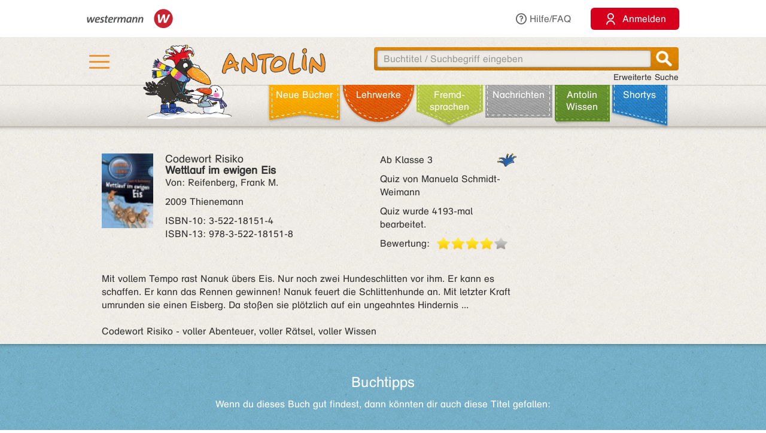

--- FILE ---
content_type: text/html;charset=utf-8
request_url: https://antolin.westermann.de/all/bookdetail.jsp?book_id=47353
body_size: 8682
content:















<!DOCTYPE html>







<html>
<head>
	<title>Antolin - Leseförderung von Klasse 1 bis 10</title>

	<link rel="shortcut icon" href="/images/favicon.ico" type="image/vnd.microsoft.icon">
	<link rel="icon" href="/images/favicon.ico" type="image/x-icon">

	<meta http-equiv="content-type" content="text/html; charset=utf-8">
	<meta http-equiv="Content-Language" content="de">

	<meta name="revisit-after" content="7 days">
	<meta name="robots" content="index, follow">

	<meta http-equiv="expires" content="0">

	<meta http-equiv="cache-control" content="no-cache">
	<meta http-equiv="pragma" content="no-cache">


	<meta http-equiv="pics-label" content='(pics-1.1 "http://www.icra.org/ratingsv02.html" comment "ICRAonline DE v2.0" l gen true for "http://www.antolin.de" r (nz 1 vz 1 lz 1 oz 1 cz 1) "http://www.rsac.org/ratingsv01.html" l gen true for "http://www.antolin.de" r (n 0 s 0 v 0 l 0))'>
	<meta http-equiv="pics-label" content='(pics-1.1 "http://www.classify.org/safesurf/" l gen true for "http://www.antolin.de/" r (SS~~000 1))'>

	<meta name="description" content="Antolin - Leseförderung leicht gemacht! Ideal für den Einsatz in der Schule (1. - 10. Klasse). Schüler/innen können selbstständig zu gelesenen Büchern Fragen beantworten und Punkte sammeln. Statistiken geben Auskunft über die Leseleistung.">
	<meta name="keywords" content="lesen, bücher, leseförderung lesekompetenz, textverständnis online lernen, lesen üben, online-programm, grundschule, klasse 1, klasse 2, klasse 3, klasse 4, klasse 5-10, lehrer, lehrerin, statistische auswertung, medienkompetenz, DAZ, motivation">

	<meta http-equiv="X-UA-Compatible" content="IE=edge">
	<meta property="og:image" content="/images_css/antolin-og-image.jpg">
	<meta id="meta_viewport"  name="viewport" content="width=device-width, height=device-height, initial-scale=1, minimum-scale=1, maximum-scale=2, user-scalable=yes, minimal-ui">

	<link rel="stylesheet" href="/css/reset.css">

	<link rel="stylesheet" href="/css/jquery-ui.css">
	<link rel="stylesheet" href="/css/jquery-ui-effects.css">

	<link rel="stylesheet" href="/css/bootstrap.min.css">
	<link rel="stylesheet" href="/css/yamm.css">
	<link rel="stylesheet" href="/css/flexslider.css">
	<link rel="stylesheet" href="/css/contentflow_src.css">
	<link rel="stylesheet" href="/css/jquery.mCustomScrollbar.css">
	<link rel="stylesheet" href="/css/jquery.fancybox.css">

	<link rel="stylesheet" href="/css/general.css">
	<link rel="stylesheet" href="/css/tabs.css">
	<link rel="stylesheet" href="/css/tables.css">
	<link rel="stylesheet" href="/css/searchform.css">
	<link rel="stylesheet" href="/css/create-quiz.css">

	<link rel="stylesheet" href="/css/startpage_slider.css">

	<link rel="stylesheet" href="/css/remixicon.css">

	<link rel="stylesheet" href="/css/gds.css">


	
	<link rel="stylesheet" media="(min-width: 1200px)" href="/css/device-lg.css?v=10">
	<link rel="stylesheet" media="(min-width: 992px) and (max-width: 1199px)" href="/css/device-lg.css?v=10">
	<link rel="stylesheet" media="(min-width: 768px) and (max-width: 991px) " href="/css/device-sm.css?v=10">
	<link rel="stylesheet" media="(max-width: 767px)" href="/css/device-xs.css?v=9">
	<link rel="stylesheet" media="screen and (-ms-high-contrast: active), (-ms-high-contrast: none) " href="/css/ie10plus.css">






	<script src="/js/app.4b2a6bdf3bca231932ef4398b511d704db1c2294.js"></script>


	<script src='/js/contentflow_src.js'></script><script src='/js/jquery.peity.js'></script>


	<script type="text/javascript">
		$(document).ready(function() {
			var hamburgerCheckbox = document.getElementById('hamburger-checkbox');
			var antolinRabe = document.getElementById('antolin-rabe');
			hamburgerCheckbox.addEventListener('change', (event) => {
				antolinRabe.classList.toggle("awayyy", event.currentTarget.checked);
			});

			
		});

		// Replacement for quiz fancybox
		$(document).on('click', 'a.gdsquizbutton', function(e) {
			var href = $(this).attr('href');

			var modal = $('<div class="gdsquizbox" style="position: fixed; top: 50%; left: 50%; z-index:9999; height:100vh; height:100dvh; width: 100vw; transform:translate(-50%, -50%); max-width: 1000px; max-height: 800px;"><iframe src="'+href+'" style="width: 100%; height:100%;"></iframe></div><div class="gdsquizbox" style="position: fixed;top: 0;left: 0;right: 0;bottom: 0; background-color: rgba(0,0,0,0.7); z-index: 9998;"></div><div class="gdsquizbox gdsquizbox-loader" style="width: 82px; height: 82px; top:50%; left: 50%; transform:translate(-50%, -50%); z-index:9999;position:fixed;background:no-repeat center url(\'/assets/quiz/spin82dark.gif\');"></div>');
			$('iframe', modal).on('load', function() {
				$('.gdsquizbox-loader').remove();
			});
			$('body').append(modal);
			$('body').css('overflow-y', 'hidden');

			return false;
		});
	</script>


<script>
  var _paq = _paq || [];
  _paq.push(['disableCookies']);
  _paq.push(["trackPageView"]);
  _paq.push(["enableLinkTracking"]);

  (function() {
    var u=(("https:" == document.location.protocol) ? "https" : "http") + "://track.westermann.de/piwik/";
    _paq.push(["setTrackerUrl", u+"piwik.php"]);
    _paq.push(["setSiteId", "66"]);
    var d=document, g=d.createElement("script"), s=d.getElementsByTagName("script")[0]; g.type="text/javascript";
    g.defer=true; g.async=true; g.src=u+"piwik.js"; s.parentNode.insertBefore(g,s);
  })();
</script>

</head>
<body>







	<div id="wgr-meta">
		<div class="container-fluid">

			<div class="space-after">
				<img src="/images_css/Kombi_grau.svg" alt="Westermann Logo" width="144">
			</div>
			<div class="hidden-xs">
				<a href="javascript:void(0)" class="dropdown-toggle" data-toggle="dropdown"><i class="ri-question-line"></i>Hilfe/FAQ</a>
				<ul class="dropdown-menu container-fluid">
									<li>
					<div class="row">
						<div class="col-sm-3 rub-column">
							<div class="menu-item level-2">
								<a data-target="#grundlagen" data-toggle="collapse" class="submenu-clicker">Grundlagen<b class="caret"></b></a>
							</div>
							<ul class="collapse in list-unstyled submenu-body" id="grundlagen">
								<li class=" menu-item level-3">
									<a href="/all/info/quizfragen_-_der_kern.jsp;jsessionid=FB28046D756A0626E8C99A6DB8B24069">Quizfragen - der Kern</a>
								</li>
								<li class=" menu-item level-3">
									<a href="/all/info/das_leistet_antolin.jsp;jsessionid=FB28046D756A0626E8C99A6DB8B24069">Das leistet Antolin</a>
								</li>
								<li class=" menu-item level-3">
									<a href="/all/info/so_funktioniert_antolin.jsp;jsessionid=FB28046D756A0626E8C99A6DB8B24069">So funktioniert Antolin</a>
								</li>
								<li class=" menu-item level-3">
									<a href="/all/info/schritte_bis_zum_start.jsp;jsessionid=FB28046D756A0626E8C99A6DB8B24069">Schritte bis zum Start</a>
								</li>
								<li class=" menu-item level-3">
									<a href="/all/info/lese-empfehlungen.jsp;jsessionid=FB28046D756A0626E8C99A6DB8B24069">Lese-Empfehlungen</a>
								</li>
								<li class=" menu-item level-3">
									<a href="/all/info/lesespiele-apps.jsp;jsessionid=FB28046D756A0626E8C99A6DB8B24069">Lesespiele-Apps</a>
								</li>
							</ul>
						</div>
						<div class="col-sm-3 rub-column">
							<div class="row">
								<div class="col-sm-12">
									<div class="menu-item level-2">
										<a data-target="#schule" data-toggle="collapse" class="submenu-clicker">Schule<b class="caret"></b></a>
									</div>
									<ul class="collapse in list-unstyled submenu-body" id="schule">
										<li class=" menu-item level-3">
											<a href="/all/info/mit-antolin-arbeiten.jsp;jsessionid=FB28046D756A0626E8C99A6DB8B24069">Mit Antolin arbeiten</a>
										</li>
										<li class=" menu-item level-3">
											<a href="/all/info/grundschul-aktionen.jsp;jsessionid=FB28046D756A0626E8C99A6DB8B24069">Grundschul-Aktionen</a>
										</li>
										<li class=" menu-item level-3">
											<a href="/all/info/sekundarstufen-aktionen.jsp;jsessionid=FB28046D756A0626E8C99A6DB8B24069">Sekundarstufen-Aktionen</a>
										</li>
									</ul>
								</div>
								<div class="col-sm-12">
									<div class="menu-item level-2">
										<div class="hidden-xs" style="margin-top: 22px;"></div>
										<a data-target="#eltern" data-toggle="collapse" class="submenu-clicker">Eltern<b class="caret"></b></a>
									</div>
									<ul class="collapse in list-unstyled submenu-body" id="eltern">
										<li class=" menu-item level-3">
											<a href="/all/info/haeufig_gestellte_fragen.jsp;jsessionid=FB28046D756A0626E8C99A6DB8B24069">Häufig gestellte Fragen</a>
										</li>
										<li class=" menu-item level-3">
											<a href="/all/info/mitarbeit_der_eltern.jsp;jsessionid=FB28046D756A0626E8C99A6DB8B24069">Mitarbeit der Eltern</a>
										</li>
										<li class=" menu-item level-3">
											<a href="/all/info/quiz_erstellen.jsp;jsessionid=FB28046D756A0626E8C99A6DB8B24069">Quiz erstellen</a>
										</li>
									</ul>
								</div>
							</div>
						</div>
						<div class="col-sm-3 rub-column">
							<div class="menu-item level-2">
								<a data-target="#buechereien" data-toggle="collapse" class="submenu-clicker">Büchereien und Buchhandel<b class="caret"></b></a>
							</div>
							<ul class="collapse in list-unstyled submenu-body" id="buechereien">
								<li class=" menu-item level-3">
									<a href="/all/info/titel-listen.jsp;jsessionid=FB28046D756A0626E8C99A6DB8B24069">Titel-Listen</a>
								</li>
								<li class=" menu-item level-3">
									<a href="/all/info/buechereisysteme.jsp;jsessionid=FB28046D756A0626E8C99A6DB8B24069">Büchereisysteme</a>
								</li>
								<li class=" menu-item level-3">
									<a href="/all/lizenzen.jsp;jsessionid=FB28046D756A0626E8C99A6DB8B24069">Lizenzen für Büchereien</a>
								</li>
							</ul>
						</div>
						<div class="col-sm-3 rub-column">
							<div class="menu-item level-2 last">
								<a data-target="#informationen" data-toggle="collapse" class="submenu-clicker">Informationen<b class="caret"></b></a>
							</div>
							<ul class="collapse in list-unstyled submenu-body" id="informationen">
								<li class=" menu-item level-3">
									<a href="/all/lizenzen.jsp;jsessionid=FB28046D756A0626E8C99A6DB8B24069">Lizenzen</a>
								</li>
								<li class=" menu-item level-3">
									<a href="/all/rubriken.jsp;jsessionid=FB28046D756A0626E8C99A6DB8B24069">Buchrubriken</a>
								</li>
								<li class=" menu-item level-3">
									<a href="/all/help.jsp;jsessionid=FB28046D756A0626E8C99A6DB8B24069">Hilfe</a>
								</li>
							</ul>
						</div>
					</div>
				</li>

				</ul>
			</div>
			<div>
				<button class="login-btn"
					onclick="location.href='/interfaces/login';"><span class="ri-user-line"></span> <span>Anmelden</span></button>
			</div>

		</div>
	</div>



	<div id="hdr-1" class="">
		<div class="container container-fluid">
			<div class="hamburger">
				<nav>
					<input type="checkbox" id="hamburger-checkbox">
					<label for="hamburger-checkbox" title="Menü öffnen"> <div class="hamburger-icon"> <div></div> <div></div> <div></div> </div> </label>
					<div id="hamburger-menu">

						<div class="menubox-item">
							<button class="login-btn"
								onclick="location.href='/interfaces/login';"><span class="ri-user-line"></span> <span>Anmelden</span></button>
						</div>
						<div class="menubox-item pw-forgotten"><a href='javascript: showModalMsg("/all/passwordforgotten.jsp");'>Benutzername oder Passwort vergessen?</a></div>
						<div class='menubox-item separator'></div>
						<div class="menubox-item">Für Lehrkräfte und Schulen:</div>
						<div class="menubox-item" style="margin-bottom: 15px;"><a href="/all/lizenzen.jsp" class="login-btn" style="color: #fff; padding: 10px; text-decoration: none;">Kostenlos testen</a></div>
						<div class='menubox-item visible-xs separator'></div>
						<div class='menubox-item visible-xs separator'></div>
						<div class="menubox-item visible-xs"><a href="/all/help_faq.jsp">Hilfe/FAQ</a></div>

						<div class='menubox-item visible-xs separator'></div>
						<div class='menubox-item visible-xs separator'></div>
						<div class="menubox-item visible-xs"><a href="/all/booknewest.jsp">Neue Bücher</a></div>
						<div class="menubox-item visible-xs"><a href="/all/bycat.jsp?rubrik=-6">Lehr&shy;werke</a></div>
						<div class="menubox-item visible-xs"><a href="/all/bycat.jsp?foreign=1">Fremd&shy;sprachen</a></div>

						<div class="menubox-item visible-xs"><a href="/all/antolin_lesetipps.jsp">Antolin-Spezial</a></div>
						<div class="menubox-item visible-xs"><a href="/all/bycat.jsp?rubrik=-23">Nachrichten</a></div>
						<div class="menubox-item visible-xs"><a href="/all/antolin_wissen-themen.jsp">Antolin Wissen</a></div>
						<div class="menubox-item visible-xs"><a href="/all/shortys.jsp">Shortys</a></div>

					</div>
				</nav>
			</div>
			<a class="raven-logo" href="/"><span id="antolin-rabe" class="css_class_rabe_winter"></span></a>
			<div class="searchbox righttext">
				<div class="input-container">
					<form name="fkeysearch" id="fkeysearch" onsubmit="javascript:return checkEmptyOrBlock('fkeysearch');"
						action="/booksearch.do;jsessionid=FB28046D756A0626E8C99A6DB8B24069"
						method="get">
						<input type='hidden' name='qs' value='1'>
						<input type='hidden' name='jq_book_id' value=''>
						<input type='hidden' id='qs_keywords' name='qs_keywords' value=''>
						<input type="text" id="jqackeywords" name="keywords" class="search"
							placeholder="Buchtitel / Suchbegriff eingeben"
							value=''>
						<div id="inp-delete-icon"> </div>
						<div class="magnifyer"><a href="javascript: if (checkEmptyOrBlock('fkeysearch')) document.fkeysearch.submit();"><div class="magnifyer-img-div"></div></a></div>
						<div class="clear"> </div>
					</form>
				</div>
				<a id="ext-search-link" class="righttext hidden-xs" href="/all/extendedsearch.jsp;jsessionid=FB28046D756A0626E8C99A6DB8B24069">Erweiterte Suche</a>
			</div>
		</div>
	</div>



	<div id="hdr-2">
		<div class="container-fluid hidden-xs">
			<ul id="main-nav-bar" class="nav navbar-nav">
				<li class="leather menu-item level-1" id="leather-1">
					<a href="/all/booknewest.jsp;jsessionid=FB28046D756A0626E8C99A6DB8B24069">Neue Bücher</a>
				</li>
				<li class="leather menu-item level-1" id="leather-2">
					<a href="/all/bycat.jsp;jsessionid=FB28046D756A0626E8C99A6DB8B24069?rubrik=-6">Lehr&shy;werke</a>
				</li>
				<li class="leather menu-item level-1" id="leather-3">
					<a href="/all/bycat.jsp;jsessionid=FB28046D756A0626E8C99A6DB8B24069?foreign=1">Fremd&shy;sprachen</a>
				</li>

				<li class="leather menu-item level-1" id="leather-5">
					<a href="/all/bycat.jsp;jsessionid=FB28046D756A0626E8C99A6DB8B24069?rubrik=-23">Nachrichten</a>
				</li>
				<li class="leather menu-item level-1 last" id="leather-6">
					<a href="/all/antolin_wissen-themen.jsp;jsessionid=FB28046D756A0626E8C99A6DB8B24069">Antolin Wissen</a>
				</li>
				<li class="leather menu-item level-1" id="leather-4-blue">
					<a href="/all/shortys.jsp;jsessionid=FB28046D756A0626E8C99A6DB8B24069">Shortys</a>
				</li>

			</ul>
		</div>
	</div>



	<div class="container" style="clear: both;">





<!-- 
		<div id="indicator">
			<div id="target"> </div>
			<div id="dimensions"></div>
		</div>
-->







		
 

<style>.fee_more, .fee_more_orig {display: none}
.fee_more_toggle, .fee_less_toggle {cursor: pointer; font-weight: 800; display: inline-block;}</style>
<script type='text/javascript'>
$(function() {
  $('.gdsfee').each(function() { fee_add_more(this); });
  $('.fee_more_toggle').click(function(e) {
    $t = $(this); var sel = '.fee_more_' + $t.data('fepage') + '_' + $t.data('feid');
    $(sel).show();
    $t.hide();
    e.stopPropagation();
  })
  $('.fee_less_toggle').click(function(e) {
    $(this).parent().hide();
    $(this).parent().parent().find('.fee_more_toggle').show();
    e.stopPropagation();
  })
});
</script>







<script type="text/javascript">
window.toTopOffset = 0;

function setCopyrightDivWidth(){
	$('.book-cover-with-copyright').width(function () {
		var img = $(this).children('img:first');
		if (img.length == 0) {
			return 123;
		}
		return (+img.width() + +img.css("marginRight").replace('px', ''));
	});
	
}

$(window).load(function(){
	setCopyrightDivWidth();
})

$('.book-cover-with-copyright img').load(function() { 
	setCopyrightDivWidth();
})


</script>


<div class="bg-row shadow-inner bg_white">
	<div class="content class-data" >
		<div class="row">
			<div class="col-md-9 col-sm-9">
				<div class="row" style="margin: 0;">
					<div class="col-md-8 col-sm-8" style="padding-left: 0">
						<div style="float: left;" class="book-cover-with-copyright">
							<img src='/covers/47353.jpg' alt='Buch-Cover' title='Rubrik: Belletristik' style='float: left; max-width: 100%; margin-right: 20px;margin-bottom: 10px;'>

						</div>
						<div><h4 style='margin: 0;'><span class='btitle'><span class='btitle_series'>Codewort Risiko <br></span><span class='btitle_title'>Wettlauf im ewigen Eis</span></span></h4>
<p>Von: Reifenberg, Frank M.</p>



<p>
2009 Thienemann
</p>
<p style='display: inline-block;white-space:nowrap;'>
ISBN&#x2011;10: 3-522-18151-4<br style='clear: both;'/>
ISBN&#x2011;13: 978-3-522-18151-8
</p>

</div>
					</div>

					<div class="col-md-4 col-sm-4" style="padding: 0;">
						<p class='hidden-xs'>
<span style='float: right'>&nbsp;</span><span class='kappe_1' style='float: right'></span>Ab Klasse 3
</p>
<p class='visible-xs'>
Ab Klasse 3&nbsp;&nbsp;<span class='kappe_1' style='float: right'></span></p>
<p>Quiz von Manuela Schmidt-Weimann</p>
<p></p><p>Quiz wurde 4193-mal bearbeitet.</p>
<div>
  <span style='float: left; margin-right: 11px;'>Bewertung:</span>
  <div class='voting-stars' style='float: left;'><div class='voting-star_grey'> </div><div class='voting-star_gold'> </div><div class='voting-star_gold'> </div><div class='voting-star_gold'> </div><div class='voting-star_gold'> </div></div>
</div>

					</div>
				</div>


				<div class="row">
					<div class="col-md-12 col-sm-12 hidden-xs" style="padding-top: 15px;">
						<span>
							Mit vollem Tempo rast Nanuk übers Eis. Nur noch zwei Hundeschlitten vor ihm. Er kann es schaffen. Er kann das Rennen gewinnen! Nanuk feuert die Schlittenhunde an. Mit letzter Kraft umrunden sie einen Eisberg. Da stoßen sie plötzlich auf ein ungeahntes Hindernis ...<br><br>Codewort Risiko - voller Abenteuer, voller Rätsel, voller Wissen
						</span>

					</div>
					<div class="col-xs-12 visible-xs" style="padding-top: 15px;">
						<span>
							Mit vollem Tempo rast Nanuk übers Eis. Nur noch zwei Hundeschlitten vor ihm. Er kann es schaffen. Er kann das Rennen gewinnen! Nanuk feuert die Schlittenhunde an.
						</span>

						<span id="collapsable-book-description" class="collapse">
							 Mit letzter Kraft umrunden sie einen Eisberg. Da stoßen sie plötzlich auf ein ungeahntes Hindernis ...<br><br>Codewort Risiko - voller Abenteuer, voller Rätsel, voller Wissen
						</span>
						<div style="width: 95%; text-align: right;">
							<a class="collapsable-toggler" href="#collapsable-book-description" data-toggle="collapse" onclick="$(this).parent().children().toggle(); return true;">... mehr</a>
							<a class="collapsable-toggler" href="#collapsable-book-description" data-toggle="collapse" onclick="$(this).parent().children().toggle(); return true;" style="display: none;">... weniger</a>
						</div>

					</div>
					
				</div>


			</div>

			<div class="col-md-3 col-sm-3" style="float: right;">


				<div></div>
				
				<div></div>

			</div>
		</div>


	</div><!-- class="content class-data" -->
</div><!-- class="bg-row shadow-inner bg_white" -->










<div class='bg-row shadow-inner bg_blue'>
  <div class='content' style="overflow: hidden;">
    <div class='row'>
      <div class='col-sm-12 centertext'>
        <h2>Buchtipps</h2>
        Wenn du dieses Buch gut findest, dann könnten dir auch diese Titel gefallen:
        
      </div><!-- class='col-sm-12 centertext' -->
     </div><!-- class='row' -->
     
     <div class='row'>
       <div class='col-sm-12 centertext'>

         <!-- Mindesthoehe, damit der Rest nicht so rauf und runter springt -->
         <div class="result_body" style="min-height: 323px;">
           <div style="overflow: visible;" id="books-flow">
             <!-- <div class="loadIndicator"><div class="indicator"></div></div> -->
             <div class="flow" style="height: 188px; visibility: invisible;">
               <!-- Hoehenstuetze, noetig fuer IE, damit es keinen JS-Error nach Bildschirmsperren gibt -->
               <img src="/images_css/spacer.gif" alt="" width=1 height=188 style="float: left;">

               <div class="item">
                 <img src='/covers/72896.jpg' style='visibility:hidden;' class='content' alt='' href='/all/bookdetail.jsp;jsessionid=FB28046D756A0626E8C99A6DB8B24069?book_id=72896'>
                 <div class="caption">
                   <a href="/all/bookdetail.jsp;jsessionid=FB28046D756A0626E8C99A6DB8B24069?book_id=72896"
                      class="internal-link-forward">
                     Detektivgeschichten - Dem Fahrraddieb auf den Fersen
                   </a>
                 </div><!-- class="caption" -->
              </div><!-- class="item" -->

               <div class="item">
                 <img src='/covers/169594.jpg' style='visibility:hidden;' class='content' alt='' href='/all/bookdetail.jsp;jsessionid=FB28046D756A0626E8C99A6DB8B24069?book_id=169594'>
                 <div class="caption">
                   <a href="/all/bookdetail.jsp;jsessionid=FB28046D756A0626E8C99A6DB8B24069?book_id=169594"
                      class="internal-link-forward">
                     Alarm im Dino-Park
                   </a>
                 </div><!-- class="caption" -->
              </div><!-- class="item" -->

               <div class="item">
                 <img src='/covers/3473.jpg' style='visibility:hidden;' class='content' alt='' href='/all/bookdetail.jsp;jsessionid=FB28046D756A0626E8C99A6DB8B24069?book_id=3473'>
                 <div class="caption">
                   <a href="/all/bookdetail.jsp;jsessionid=FB28046D756A0626E8C99A6DB8B24069?book_id=3473"
                      class="internal-link-forward">
                     Ben ist der Größte
                   </a>
                 </div><!-- class="caption" -->
              </div><!-- class="item" -->

               <div class="item">
                 <img src='/covers/8474.jpg?v=2' style='visibility:hidden;' class='content' alt='' href='/all/bookdetail.jsp;jsessionid=FB28046D756A0626E8C99A6DB8B24069?book_id=8474'>
                 <div class="caption">
                   <a href="/all/bookdetail.jsp;jsessionid=FB28046D756A0626E8C99A6DB8B24069?book_id=8474"
                      class="internal-link-forward">
                     Peter, Ida und Minimum - Familie Lindström bekommt ein Baby
                   </a>
                 </div><!-- class="caption" -->
              </div><!-- class="item" -->

               <div class="item">
                 <img src='/covers/932.jpg' style='visibility:hidden;' class='content' alt='' href='/all/bookdetail.jsp;jsessionid=FB28046D756A0626E8C99A6DB8B24069?book_id=932'>
                 <div class="caption">
                   <a href="/all/bookdetail.jsp;jsessionid=FB28046D756A0626E8C99A6DB8B24069?book_id=932"
                      class="internal-link-forward">
                     Im Land der Samurai
                   </a>
                 </div><!-- class="caption" -->
              </div><!-- class="item" -->

               <div class="item">
                 <img src='/covers/140037.jpg' style='visibility:hidden;' class='content' alt='' href='/all/bookdetail.jsp;jsessionid=FB28046D756A0626E8C99A6DB8B24069?book_id=140037'>
                 <div class="caption">
                   <a href="/all/bookdetail.jsp;jsessionid=FB28046D756A0626E8C99A6DB8B24069?book_id=140037"
                      class="internal-link-forward">
                     So ein Mist!
                   </a>
                 </div><!-- class="caption" -->
              </div><!-- class="item" -->

               <div class="item">
                 <img src='/covers/7072.jpg' style='visibility:hidden;' class='content' alt='' href='/all/bookdetail.jsp;jsessionid=FB28046D756A0626E8C99A6DB8B24069?book_id=7072'>
                 <div class="caption">
                   <a href="/all/bookdetail.jsp;jsessionid=FB28046D756A0626E8C99A6DB8B24069?book_id=7072"
                      class="internal-link-forward">
                     Fliegender Pfeil
                   </a>
                 </div><!-- class="caption" -->
              </div><!-- class="item" -->

               <div class="item">
                 <img src='/covers/933.jpg' style='visibility:hidden;' class='content' alt='' href='/all/bookdetail.jsp;jsessionid=FB28046D756A0626E8C99A6DB8B24069?book_id=933'>
                 <div class="caption">
                   <a href="/all/bookdetail.jsp;jsessionid=FB28046D756A0626E8C99A6DB8B24069?book_id=933"
                      class="internal-link-forward">
                     Im Land der Drachen
                   </a>
                 </div><!-- class="caption" -->
              </div><!-- class="item" -->

               <div class="item">
                 <img src='/covers/88210.jpg' style='visibility:hidden;' class='content' alt='' href='/all/bookdetail.jsp;jsessionid=FB28046D756A0626E8C99A6DB8B24069?book_id=88210'>
                 <div class="caption">
                   <a href="/all/bookdetail.jsp;jsessionid=FB28046D756A0626E8C99A6DB8B24069?book_id=88210"
                      class="internal-link-forward">
                     Jetzt reicht's!
                   </a>
                 </div><!-- class="caption" -->
              </div><!-- class="item" -->

               <div class="item">
                 <img src='/covers/231119.jpg?v=3' style='visibility:hidden;' class='content' alt='' href='/all/bookdetail.jsp;jsessionid=FB28046D756A0626E8C99A6DB8B24069?book_id=231119'>
                 <div class="caption">
                   <a href="/all/bookdetail.jsp;jsessionid=FB28046D756A0626E8C99A6DB8B24069?book_id=231119"
                      class="internal-link-forward">
                     Das Geheimnis der Mumie
                   </a>
                 </div><!-- class="caption" -->
              </div><!-- class="item" -->

             </div><!-- class="flow" -->
             <div class="preButton"></div>
		     <div class="nextButton"></div>
             <div class="globalCaption"></div>
           </div><!-- class="ContentFlow" -->
         </div><!-- class="result_body" -->

       </div><!-- class='col-sm-12 centertext' -->
     </div><!-- class='row' -->
   </div><!-- class='content' -->
</div><!-- class='bg-row shadow-inner bg_blue' -->









  



<div class='bg-row shadow-inner bg_orange'>
	<div class='content'>
		<div class='row'>
			<div class='col-sm-12'>
				<div class='content-box' style='background-color: #fff; padding: 15px;'>
					<h2 style="color: #000; margin-bottom: 10px;">Buchdetails + Andere Bücher</h2>

					<a href="/booksearch.do?series=2229"
						class="internal-link-forward"
						>Andere Bücher aus der Reihe <b>Codewort Risiko</b></a>
					<br>

					<a href="/booksearch.do?author=Reifenberg, Frank M."
						class="internal-link-forward">Andere Bücher von <b>Reifenberg, Frank M.</b></a>
					<br>



					<a href="/booksearch.do?category=-10"
						class="internal-link-forward"
						>Andere Bücher mit Rubrik <b>Belletristik</b></a>
					<br>

<br>

					<a href="/booksearch.do;jsessionid=FB28046D756A0626E8C99A6DB8B24069?dummyparam&f_category=4&f_category=16&f_category=17&f_category=18&f_category=19&f_category=30"
						class="internal-link-forward">Andere Bücher für den Orden <b>Abenteuer</b></a>
					<br>

					<a href="/booksearch.do;jsessionid=FB28046D756A0626E8C99A6DB8B24069?dummyparam&f_category=5&f_category=381&f_category=412&f_category=423"
						class="internal-link-forward">Andere Bücher für den Orden <b>Reisen</b></a>
					<br>

<br>

					<a href="/booksearch.do?category=4"
						class="internal-link-forward"
						>Andere Bücher mit Thema <b>Abenteuer</b></a>
					<br>

					<a href="/booksearch.do?category=412"
						class="internal-link-forward"
						>Andere Bücher mit Thema <b>Reisen</b></a>
					<br>

	<br>



					<a href="/bookpokesearch.do?f_tag=s&amp;f_c=1097"
						class="internal-link-forward"
						>Andere Bücher mit Schlagwort <b>Arktis</b></a>
					<br>

					<a href="/bookpokesearch.do?f_tag=s&amp;f_c=8290"
						class="internal-link-forward"
						>Andere Bücher mit Schlagwort <b>Hunde</b></a>
					<br>

					<a href="/bookpokesearch.do?f_tag=s&amp;f_c=273"
						class="internal-link-forward"
						>Andere Bücher mit Schlagwort <b>Husky</b></a>
					<br>

					<a href="/bookpokesearch.do?f_tag=s&amp;f_c=1156"
						class="internal-link-forward"
						>Andere Bücher mit Schlagwort <b>Inuit</b></a>
					<br>

					<a href="/bookpokesearch.do?f_tag=s&amp;f_c=1386"
						class="internal-link-forward"
						>Andere Bücher mit Schlagwort <b>Schlitten</b></a>
					<br>

				</div><!-- class='content-box' -->
			</div><!-- class='col-sm-12 centertext' -->
		</div><!-- class='row' -->
	</div><!-- class='content' -->
</div><!-- class='bg-row shadow-inner bg_orange' -->










<script>
function myLoadPagePost(url, name) {
  loadPagePost(url, "#" + name + "-panel","#" + name + "-content");
}


function loadTab(e, forceLoad) {
  if ($(e).is("#leseliste-tab")) {
    myLoadPagePost("/teachers/rlist_bookdetail.jsp;jsessionid=FB28046D756A0626E8C99A6DB8B24069?book_id=47353&lb_id=0", "leseliste");
  } else if ($(e).is("#lbt-freigeben-tab")) {
    myLoadPagePost("/teachers/lbt_bookdetail.jsp;jsessionid=FB28046D756A0626E8C99A6DB8B24069?book_id=47353&lb_id=0", "lbt-freigeben");
  } else if ($(e).is("#meinungsumfrage-tab")) {
    myLoadPagePost("/all/quizopinionresult.jsp;jsessionid=FB28046D756A0626E8C99A6DB8B24069?book_id=47353", "meinungsumfrage");
  } else if ($(e).is("#fehler-melden-tab")) {
    myLoadPagePost("/all/reporterror.jsp;jsessionid=FB28046D756A0626E8C99A6DB8B24069?book_id=47353", "fehler-melden");
  } else if ($(e).is("#schlagwoerter-tab")) {
    if (forceLoad || $('#schlagwoerter-acc-heading').length == 0) {
      myLoadPagePost("/teachers/suggestkeywords.jsp;jsessionid=FB28046D756A0626E8C99A6DB8B24069?book_id=47353", "schlagwoerter");
    }
  } else if ($(e).is("#wishlist-tab")) {
    myLoadPagePost("/all/mywishlist.jsp;jsessionid=FB28046D756A0626E8C99A6DB8B24069?book_id=47353","wishlist");
  } else {
    console.log("noe, falsch!");
  }
}


// Bei Klick auf einen Tab, den Inhalt evtl. laden
$(document).on('shown.bs.tab', 'a[data-toggle="tab"]', function (e) {
  loadTab(e.target, true);
});
$(document).on('shown.bs.collapse', '#schlagwoerter-panel', function (e) {
  loadTab($('#schlagwoerter-tab'), true);
});


// Bei Document.ready den Inhalt des aktiven Tabs evtl. laden
$(document).ready(function() {
	if (false) {
		$(".nav-tabs li").removeClass("active");
		
		$("#wishlist-tab").parent().addClass("active");
		
		$(".tab-pane.in.active").removeClass("active in");
		$("#wishlist-panel-parent").parent().addClass("active in");
		
	}
  $('.nav-tabs li.active a').each(function() {
    if (! $(this).hasClass("collapsed")) {
      loadTab($(this));
    }
  });

  $("input:radio[name='choosen_medal_id']").click(function() {
      document.getElementById("medal_chooser_hint").classList.remove("show");
      let quizButton = document.getElementById("begin-quiz-button");
      if (! isInViewport(quizButton)) {
        quizButton.scrollIntoView({ behavior: "smooth", block: "center", inline: "nearest" });
      }
  })
});


$('#begin-quiz-button').click(function() {
  if (document.body.contains(document.getElementById("medal_chooser"))) {
    if (! $("input:radio[name='choosen_medal_id']").is(":checked")) {
      document.getElementById("medal_chooser").scrollIntoView({ behavior: "smooth", block: "end", inline: "nearest" });
      if (window.innerWidth <= 768) {
        document.getElementById("medal_chooser_hint").classList.remove("left");
        document.getElementById("medal_chooser_hint").classList.add("top");
      }
      document.getElementById("medal_chooser_hint").classList.add("show");
      return false;
    }
    document.getElementById('begin-quiz-button').href += "&choosen_medal_id=" + $("input:radio[name='choosen_medal_id']:checked").val();
  }

  $('.quiz-pre-show').hide();
  $('.quiz-post-show').show();
});
</script>








		<!-- ?php include "includes/pagefoot.html" START -->
		<div id="page-footer">
			<div class="bg-row shadow-inner bg_white">
				<div class="content">

					<div class="row">
						<div class="col-md-12 col-sm-12 centertext">
							<h2>Fragen? <br class="visible-xs">Wir sind für Sie da!</h2>
							<p>
							  Westermann Gruppe<br style="margin-bottom: 11px;">
								Telefon: +49 531 12325 335
								<br>
								Mo - Do: 08:00 - 18:00 Uhr<br>
								Fr: 08:00 - 17:00 Uhr
							</p>
							<a class="btn orange center" href="/all/contact.jsp">Zum Kontaktformular</a>
						</div>
						<div class="col-md-3 col-sm-3"> </div>
					</div><!-- class="row" -->

					<div class="row" style="margin-top: 40px;">
						<div class="col-md-offset-2 col-md-2 col-sm-offset-1 col-sm-2 col-xs-offset-0 col-xs-12 centertext-xs">
							<span class="nav-headline"><a href="https://www.westermann.de/allgemeine-geschaeftsbedingungen-bildungshaus-schulbuchverlage/"target="_blank">		AGB/Widerruf</a></span></div>

						<div class="col-md-3 col-sm-3 col-xs-offset-0 col-xs-12 centertext-xs">
							<span class="nav-headline"><a href="/all/datenschutz.jsp;jsessionid=FB28046D756A0626E8C99A6DB8B24069">Datenschutz</a></span>
						</div>

						<div class="col-md-2 col-sm-2 col-xs-offset-0 col-xs-12 centertext-xs">
							<span class="nav-headline"><a href="/all/impressum.jsp;jsessionid=FB28046D756A0626E8C99A6DB8B24069">Impressum</a></span>
						</div>

						<div class="col-md-3 col-sm-3 col-xs-offset-0 col-xs-12 centertext-xs">
							<span class="nav-headline"><a
								href="https://mein.westermann.de/user"
								target="_blank">Mein Konto</a></span>
						</div>
					</div><!-- class="row" -->

					<div class="row">
						<div class="col-sm-offset-3 col-md-6 col-sm-6 centertext">
							<h2>Auszeichnungen</h2>
						</div>
					</div><!-- class="row" -->

					<div class="row">
						<div class="col-sm-offset-1 col-md-2 col-sm-2 col-xs-4 centertext">
							<img class="" src="/assets/auszeichnung1.png" alt="Software-Preis GIGA-MAUS">
						</div>
						<div class="col-md-2 col-sm-2 col-xs-4 centertext">
							<img class="" src="/assets/fragFINN.png" alt="fragFINN - Gecheckt!" style="max-width: 92px;">
						</div>
						<div class="col-md-2 col-sm-2 col-xs-4 centertext">
							<img class="" src="/assets/auszeichnung3.png" alt="Comenius EduMedia Medaille">
						</div>
						<div class="col-md-2 col-xs-12 col-sm-4 centertext">
							<img class="" src="/assets/auszeichnung4.png" alt="Lern-App-Gütesiegel">
						</div>
					</div><!-- class="row" -->

					<div class="row">
						<div class="col-md-offset-2 col-md-8 col-sm-12 centertext">
							<br> 
							<p style="font-size:11px;">
								&copy;
								Westermann
							</p>
						</div>
					</div><!-- class="row" -->

				</div><!-- class="content" -->

				<div class="bg-row bg_white">
					<div class="bg_footer"></div>
				</div>

			</div><!-- class="bg-row shadow-inner bg_white" -->
		</div><!-- id="page-footer" -->

		<div class="responsive-bootstrap-toolkit"></div>
		<!-- ?php include "includes/pagefoot.html" ENDE -->
		<div id="scroll-up-button" class="container centertext">
			<a class="btn orange" href="#"> <img class="arrow-up" src="/assets/search/icon_arrow_up_white.png">Nach oben</a>
		</div>



		<div id="modalMsg" class="modal fade" role="dialog" >
			<div class="modal-dialog">
				<div class="modal-content">
					<div class="modal-header"><button type="button" class="close-btn" data-dismiss="modal"></button></div>
					<div id="modal-page" class="modal-body"></div>
					<div class="modal-footer" style="clear: both;"></div>
				</div>
			</div>
		</div>

		<div id="floatingMsg" class="modal fade modeless" role="dialog" data-backdrop="false">
			<div class="modal-dialog">
				<div class="modal-content">
					<div class="modal-header"><button type="button" class="close-btn" data-dismiss="modal"></button></div>
					<div id="floating-page" class="modal-body"></div>
					<div class="modal-footer" style="clear: both;"></div>
				</div>
			</div>
		</div>



	</div><!-- class="container"-->




</body>
</html>

